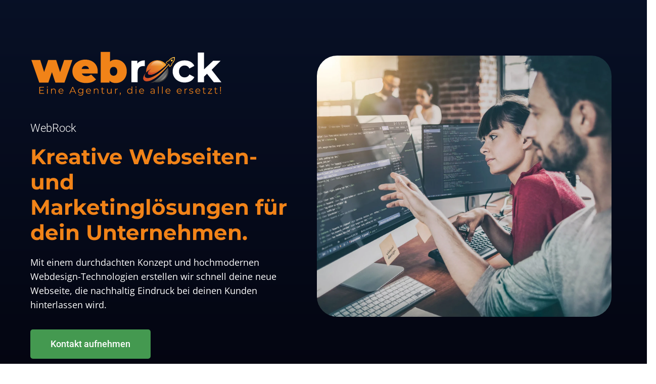

--- FILE ---
content_type: image/svg+xml
request_url: https://www.webrock.ch/wp-content/uploads/2022/10/webrock-logo-sw.svg
body_size: 16165
content:
<svg xmlns="http://www.w3.org/2000/svg" xmlns:xlink="http://www.w3.org/1999/xlink" id="Ebene_1" x="0px" y="0px" viewBox="0 0 2000 490.3" style="enable-background:new 0 0 2000 490.3;" xml:space="preserve"><style type="text/css">	.st0{fill:#FFFFFF;}	.st1{fill-rule:evenodd;clip-rule:evenodd;fill:url(#SVGID_1_);}	.st2{fill-rule:evenodd;clip-rule:evenodd;fill:url(#SVGID_00000177442364326370249640000009006357263136906647_);}	.st3{fill-rule:evenodd;clip-rule:evenodd;fill:url(#SVGID_00000129166838613557712040000007059657074959017139_);}	.st4{fill-rule:evenodd;clip-rule:evenodd;fill:url(#SVGID_00000023972889949794765660000016536001465126089407_);}	.st5{fill-rule:evenodd;clip-rule:evenodd;fill:url(#SVGID_00000096042730427503293860000011743405477136525480_);}	.st6{fill:#F18318;}</style><g>	<path class="st0" d="M1146,111.6c13.2-5.6,28.4-8.3,45.7-8.3v60c-7.2-0.6-12.1-0.8-14.6-0.8c-18.6,0-33.2,5.2-43.8,15.6  c-10.6,10.4-15.8,26.1-15.8,46.9v105.9h-65V106.6h62.1v29.6C1122.3,125.4,1132.8,117.2,1146,111.6z"></path>	<path class="st0" d="M1543.1,319.5c-19-9.9-33.9-23.6-44.6-41.1c-10.7-17.5-16.1-37.4-16.1-59.6c0-22.2,5.3-42.1,16.1-59.6  c10.7-17.5,25.6-31.2,44.6-41.1c19-9.9,40.5-14.8,64.4-14.8c23.6,0,44.3,4.9,61.9,14.8c17.6,9.9,30.5,24,38.6,42.3l-50.4,27.1  c-11.7-20.6-28.5-30.9-50.4-30.9c-17,0-31,5.6-42.1,16.7c-11.1,11.1-16.7,26.3-16.7,45.4s5.6,34.3,16.7,45.4  c11.1,11.1,25.2,16.7,42.1,16.7c22.2,0,39-10.3,50.4-30.9l50.4,27.5c-8.1,17.8-20.9,31.7-38.6,41.7c-17.7,10-38.3,15-61.9,15  C1583.6,334.3,1562.2,329.4,1543.1,319.5z"></path>	<path class="st0" d="M1840.2,243l-31.3,30.9v57.1h-65V21.6h65v175.1l95.1-90.1h77.5l-93.4,95.1l101.7,129.2h-78.8L1840.2,243z"></path></g><g>	<g>		<radialGradient id="SVGID_1_" cx="1309.0668" cy="197.522" r="175.7072" gradientUnits="userSpaceOnUse">			<stop offset="0" style="stop-color:#FFFFFF"></stop>			<stop offset="0.5" style="stop-color:#7C7C7B"></stop>			<stop offset="1" style="stop-color:#000000"></stop>		</radialGradient>		<path class="st1" d="M1243,340.1c16.7,0.8,33.9-2.8,51.2-10.2c72.6,18.3,144.2-36.5,144.2-112.3c0-13.4-2.3-26.3-6.5-38.3   C1380.9,250.8,1299.2,328,1243,340.1z"></path>					<linearGradient id="SVGID_00000073689082283554723930000003217422678072624803_" gradientUnits="userSpaceOnUse" x1="1418.8129" y1="310.2273" x2="1379.3553" y2="273.8537">			<stop offset="0" style="stop-color:#FFFFFF"></stop>			<stop offset="1" style="stop-color:#FFFFFF;stop-opacity:0"></stop>		</linearGradient>		<path style="fill-rule:evenodd;clip-rule:evenodd;fill:url(#SVGID_00000073689082283554723930000003217422678072624803_);" d="   M1292.7,317.6c9.4,2.8,19.4,4.3,29.8,4.3c57.6,0,104.4-46.7,104.4-104.4c0-9.2-1.2-18.2-3.5-26.7   C1386.8,239.6,1337.4,289.2,1292.7,317.6z"></path>	</g>	<g>					<radialGradient id="SVGID_00000090285554889910569210000013492683540260020358_" cx="1786.856" cy="-200.1208" r="918.9655" gradientUnits="userSpaceOnUse">			<stop offset="0" style="stop-color:#FFFFFF"></stop>			<stop offset="0.5" style="stop-color:#F9B22D"></stop>			<stop offset="1" style="stop-color:#C31F22"></stop>		</radialGradient>		<path style="fill-rule:evenodd;clip-rule:evenodd;fill:url(#SVGID_00000090285554889910569210000013492683540260020358_);" d="   M1505.6,67.7c1.9,29.2-7.2,50.2-28.9,70.5c1,17.6-12.7,26.1-25.6,34.1l-9.8-22.2c-201,253.2-327.7,177.5-235.3,81.2   c-55.7,67.6,52.4,111.9,237.3-93.5l10.9,24.7c11.4-7,17.4-15.7,15.4-26.9c20.5-18.1,29.2-37.5,27.9-58.1   c-20.5,0.9-38.9,11.6-54.7,33.9c-11.7,0.5-19.5,7.4-25.1,18.2l21.8,6.9l-31.5-2.8c7.1-13.9,13.7-26.3,31.1-28.7   C1456.9,80.8,1476.2,68.9,1505.6,67.7z M1480.6,111c3.8-4.2,3.4-10.6-0.8-14.4c-4.2-3.8-10.6-3.4-14.4,0.8   c-3.8,4.2-3.4,10.6,0.8,14.4C1470.4,115.5,1476.8,115.2,1480.6,111z M1322.5,101.7c-68.9,0-122.3,59.6-115.2,127.9   c11.2-13.1,28.4-26.9,52.4-40c-80.5,51.7-22.6,131.1,156.7-39.9C1395.4,120.7,1361.2,101.7,1322.5,101.7z"></path>					<linearGradient id="SVGID_00000109717707267575521160000016972454435572539823_" gradientUnits="userSpaceOnUse" x1="1321.9551" y1="63.7413" x2="1321.9551" y2="165.531">			<stop offset="0" style="stop-color:#FFFFFF"></stop>			<stop offset="1" style="stop-color:#FFFFFF;stop-opacity:0"></stop>		</linearGradient>		<path style="fill-rule:evenodd;clip-rule:evenodd;fill:url(#SVGID_00000109717707267575521160000016972454435572539823_);" d="   M1322.5,109.6c-40.5,0-73.2,32.8-73.2,73.2c0,4.2,0.4,8.2,1,12.2c3-1.8,6.1-3.6,9.4-5.4c-3.3,2.1-6.3,4.3-9.2,6.5   c3.8,20.7,16.4,38.4,33.7,49.1c27.6-11.3,64.5-34.6,110.4-75.4C1388.5,135.6,1358.5,109.6,1322.5,109.6z"></path>					<radialGradient id="SVGID_00000017509001368996272060000002132308397239067307_" cx="1713.1831" cy="-58.3261" r="625.0684" gradientUnits="userSpaceOnUse">			<stop offset="0" style="stop-color:#FFFFFF"></stop>			<stop offset="0.5" style="stop-color:#F9B22D"></stop>			<stop offset="1" style="stop-color:#C31F22"></stop>		</radialGradient>		<path style="fill-rule:evenodd;clip-rule:evenodd;fill:url(#SVGID_00000017509001368996272060000002132308397239067307_);" d="   M1259.7,189.7c-80.5,51.7-22.6,131.1,156.7-39.9C1246.5,284.4,1215.2,221.3,1259.7,189.7z"></path>	</g></g><g>	<g>		<path class="st6" d="M438.1,99.3L356,335.5h-95l-35.9-109.3L188,335.5h-95L10.8,99.3h92.4l40.6,124.8l42.3-124.8h82.9l41,126.1   l42.3-126.1H438.1z"></path>		<path class="st6" d="M700.7,240.1H536.5c3.5,8.9,9.2,15.8,17.3,20.5c8.1,4.8,18.1,7.1,30.2,7.1c10.4,0,19.1-1.3,26.1-3.9   c7.1-2.6,14.8-7.1,23.1-13.4l51,51.4c-23,25.3-57.5,38-103.2,38c-28.5,0-53.6-5.3-75.2-15.8c-21.6-10.5-38.3-25.1-50.1-43.8   c-11.8-18.7-17.7-39.7-17.7-63.1c0-23.6,5.8-44.7,17.5-63.3s27.6-33,47.9-43.4c20.3-10.4,43.1-15.6,68.5-15.6   c23.9,0,45.7,4.8,65.4,14.3c19.7,9.5,35.4,23.5,47.1,41.9c11.7,18.4,17.5,40.5,17.5,66.1C702,218.6,701.6,226.2,700.7,240.1z    M547.8,169.7c-6.6,5.5-10.9,13.2-13,23.3h76c-2-9.8-6.3-17.5-13-23.1c-6.6-5.6-15-8.4-25.1-8.4   C562.7,161.5,554.4,164.2,547.8,169.7z"></path>		<path class="st6" d="M947.6,109.8c17.4,9.9,31.2,24.2,41.5,42.8c10.2,18.6,15.3,40.1,15.3,64.6c0,24.5-5.1,46.1-15.3,64.8   c-10.2,18.7-24,33-41.5,43c-17.4,9.9-36.5,14.9-57.2,14.9c-29.1,0-50.7-7.9-64.8-23.8v19.4h-92.9V15h97.6v100.2   c13.8-13.5,33.8-20.3,60-20.3C911.1,94.9,930.1,99.9,947.6,109.8z M894.6,251.5c7.2-8.2,10.8-19.7,10.8-34.3   c0-14.7-3.6-26.1-10.8-34.1C887.4,175,878.2,171,867,171s-20.5,4-27.6,12.1c-7.2,8.1-10.8,19.4-10.8,34.1   c0,14.7,3.6,26.1,10.8,34.3c7.2,8.2,16.4,12.3,27.6,12.3S887.4,259.7,894.6,251.5z"></path>	</g>	<g>		<path class="st6" d="M143,444.5v6.4H93.4v-70.1h48.1v6.4h-40.7v24.9h36.3v6.3h-36.3v26H143z"></path>		<path class="st6" d="M173.9,385.2c-1-1-1.5-2.2-1.5-3.6c0-1.3,0.5-2.5,1.5-3.5c1-1,2.2-1.5,3.7-1.5c1.5,0,2.7,0.5,3.7,1.5   c1,1,1.5,2.1,1.5,3.5c0,1.5-0.5,2.7-1.5,3.7c-1,1-2.2,1.5-3.7,1.5C176.1,386.7,174.9,386.2,173.9,385.2z M174,398.3h7.1v52.7H174   V398.3z"></path>		<path class="st6" d="M258.5,403.6c3.9,3.8,5.9,9.4,5.9,16.8v30.5h-7.1v-29.8c0-5.5-1.4-9.6-4.1-12.5c-2.7-2.9-6.6-4.3-11.7-4.3   c-5.7,0-10.2,1.7-13.5,5.1c-3.3,3.4-5,8-5,14v27.6h-7.1v-52.7h6.8v9.7c1.9-3.2,4.6-5.7,8.1-7.5c3.4-1.8,7.4-2.7,12-2.7   C249.4,397.9,254.6,399.8,258.5,403.6z"></path>		<path class="st6" d="M344.8,426.8h-44.1c0.4,5.5,2.5,9.9,6.3,13.3c3.8,3.4,8.6,5.1,14.4,5.1c3.3,0,6.3-0.6,9-1.8   c2.7-1.2,5.1-2.9,7.1-5.2l4,4.6c-2.3,2.8-5.3,4.9-8.8,6.4c-3.5,1.5-7.4,2.2-11.6,2.2c-5.4,0-10.2-1.2-14.4-3.5   c-4.2-2.3-7.4-5.5-9.8-9.6c-2.3-4.1-3.5-8.7-3.5-13.8c0-5.1,1.1-9.7,3.4-13.8c2.2-4.1,5.3-7.2,9.2-9.5c3.9-2.3,8.3-3.4,13.2-3.4   c4.9,0,9.2,1.1,13.1,3.4c3.9,2.3,6.9,5.4,9.1,9.5c2.2,4,3.3,8.7,3.3,13.9L344.8,426.8z M306.6,408.8c-3.4,3.2-5.4,7.5-5.9,12.7   h37.4c-0.5-5.2-2.4-9.4-5.9-12.7c-3.4-3.2-7.7-4.9-12.9-4.9C314.3,404,310,405.6,306.6,408.8z"></path>		<path class="st6" d="M461.2,432.2h-39.1l-8.4,18.7H406l32-70.1h7.3l32,70.1h-7.8L461.2,432.2z M458.5,426.2l-16.8-37.7l-16.8,37.7   H458.5z"></path>		<path class="st6" d="M550.8,398.3v46.3c0,8.9-2.2,15.6-6.6,19.9c-4.4,4.3-11,6.5-19.8,6.5c-4.9,0-9.5-0.7-13.9-2.2   c-4.4-1.4-7.9-3.4-10.7-6l3.6-5.4c2.5,2.3,5.6,4,9.3,5.3c3.6,1.3,7.5,1.9,11.5,1.9c6.7,0,11.6-1.6,14.7-4.7   c3.1-3.1,4.7-7.9,4.7-14.5v-6.7c-2.2,3.3-5.1,5.9-8.7,7.6c-3.6,1.7-7.5,2.6-11.9,2.6c-4.9,0-9.4-1.1-13.5-3.3   c-4-2.2-7.2-5.2-9.5-9.1c-2.3-3.9-3.5-8.3-3.5-13.3c0-4.9,1.2-9.3,3.5-13.2c2.3-3.9,5.5-6.9,9.5-9c4-2.1,8.5-3.2,13.5-3.2   c4.5,0,8.5,0.9,12.1,2.7c3.6,1.8,6.5,4.4,8.7,7.8v-10.1H550.8z M534.2,440.2c3.1-1.6,5.5-3.9,7.2-6.9c1.7-2.9,2.6-6.3,2.6-10   c0-3.7-0.9-7.1-2.6-10c-1.7-2.9-4.1-5.2-7.1-6.8c-3-1.6-6.5-2.5-10.4-2.5c-3.8,0-7.2,0.8-10.3,2.4c-3,1.6-5.4,3.9-7.1,6.8   c-1.7,2.9-2.6,6.3-2.6,10c0,3.7,0.9,7.1,2.6,10c1.7,2.9,4.1,5.2,7.1,6.9c3,1.6,6.5,2.5,10.3,2.5   C527.7,442.6,531.1,441.8,534.2,440.2z"></path>		<path class="st6" d="M631.6,426.8h-44.1c0.4,5.5,2.5,9.9,6.3,13.3c3.8,3.4,8.6,5.1,14.4,5.1c3.3,0,6.3-0.6,9-1.8   c2.7-1.2,5.1-2.9,7.1-5.2l4,4.6c-2.3,2.8-5.3,4.9-8.8,6.4c-3.5,1.5-7.4,2.2-11.6,2.2c-5.4,0-10.2-1.2-14.4-3.5   c-4.2-2.3-7.4-5.5-9.8-9.6c-2.3-4.1-3.5-8.7-3.5-13.8c0-5.1,1.1-9.7,3.4-13.8c2.2-4.1,5.3-7.2,9.2-9.5c3.9-2.3,8.3-3.4,13.2-3.4   c4.9,0,9.2,1.1,13.1,3.4c3.9,2.3,6.9,5.4,9.1,9.5c2.2,4,3.3,8.7,3.3,13.9L631.6,426.8z M593.4,408.8c-3.4,3.2-5.4,7.5-5.9,12.7   h37.4c-0.5-5.2-2.4-9.4-5.9-12.7c-3.4-3.2-7.7-4.9-12.9-4.9C601.1,404,596.9,405.6,593.4,408.8z"></path>		<path class="st6" d="M703.9,403.6c3.9,3.8,5.9,9.4,5.9,16.8v30.5h-7.1v-29.8c0-5.5-1.4-9.6-4.1-12.5c-2.7-2.9-6.6-4.3-11.7-4.3   c-5.7,0-10.2,1.7-13.5,5.1c-3.3,3.4-5,8-5,14v27.6h-7.1v-52.7h6.8v9.7c1.9-3.2,4.6-5.7,8.1-7.5c3.4-1.8,7.4-2.7,12-2.7   C694.7,397.9,700,399.8,703.9,403.6z"></path>		<path class="st6" d="M771.8,447.7c-1.3,1.2-3,2.1-5,2.8c-2,0.6-4,1-6.2,1c-4.9,0-8.7-1.3-11.4-4c-2.7-2.7-4-6.4-4-11.3v-31.8h-9.4   v-6h9.4v-11.5h7.1v11.5h16v6h-16v31.4c0,3.1,0.8,5.5,2.4,7.2c1.6,1.6,3.8,2.5,6.8,2.5c1.5,0,2.9-0.2,4.3-0.7   c1.4-0.5,2.6-1.1,3.6-2L771.8,447.7z"></path>		<path class="st6" d="M847.3,398.3v52.7h-6.8v-9.6c-1.9,3.2-4.4,5.7-7.7,7.5c-3.3,1.8-7,2.7-11.2,2.7c-6.9,0-12.3-1.9-16.3-5.8   c-4-3.8-6-9.5-6-16.9v-30.5h7.1v29.8c0,5.5,1.4,9.7,4.1,12.6c2.7,2.9,6.6,4.3,11.7,4.3c5.5,0,9.9-1.7,13.1-5.1   c3.2-3.4,4.8-8.1,4.8-14.1v-27.6H847.3z"></path>		<path class="st6" d="M896.5,400.6c3.3-1.8,7.4-2.7,12.3-2.7v6.9l-1.7-0.1c-5.5,0-9.9,1.7-13,5.1c-3.1,3.4-4.7,8.2-4.7,14.3v26.8   h-7.1v-52.7h6.8v10.3C890.7,405,893.2,402.4,896.5,400.6z"></path>		<path class="st6" d="M941,442.1c1,1,1.5,2.3,1.5,3.9c0,0.8-0.1,1.7-0.4,2.6c-0.2,0.9-0.6,2-1.1,3.2l-4.2,13.8h-4.8l3.4-14.5   c-1.1-0.3-1.9-1-2.6-1.9c-0.7-0.9-1-2-1-3.3c0-1.5,0.5-2.8,1.5-3.9c1-1,2.3-1.6,3.8-1.6C938.7,440.5,940,441,941,442.1z"></path>		<path class="st6" d="M1062,376.6v74.3h-6.8v-10.4c-2.1,3.5-5,6.2-8.5,8.1c-3.5,1.9-7.5,2.8-11.9,2.8c-4.9,0-9.4-1.1-13.4-3.4   c-4-2.3-7.1-5.4-9.4-9.5c-2.3-4.1-3.4-8.7-3.4-13.9s1.1-9.8,3.4-13.9c2.3-4.1,5.4-7.2,9.4-9.5c4-2.2,8.5-3.4,13.4-3.4   c4.3,0,8.1,0.9,11.6,2.7c3.4,1.8,6.3,4.4,8.5,7.8v-31.6H1062z M1045.4,442.6c3-1.7,5.3-4.1,7-7.3c1.7-3.1,2.6-6.7,2.6-10.7   s-0.9-7.6-2.6-10.7c-1.7-3.1-4-5.6-7-7.3c-3-1.7-6.3-2.6-10-2.6c-3.7,0-7.1,0.9-10.1,2.6c-3,1.7-5.3,4.1-7,7.3   c-1.7,3.1-2.6,6.7-2.6,10.7s0.9,7.6,2.6,10.7c1.7,3.1,4,5.6,7,7.3c3,1.7,6.3,2.6,10.1,2.6C1039.1,445.1,1042.4,444.3,1045.4,442.6   z"></path>		<path class="st6" d="M1096.7,385.2c-1-1-1.5-2.2-1.5-3.6c0-1.3,0.5-2.5,1.5-3.5c1-1,2.2-1.5,3.7-1.5c1.5,0,2.7,0.5,3.7,1.5   c1,1,1.5,2.1,1.5,3.5c0,1.5-0.5,2.7-1.5,3.7c-1,1-2.2,1.5-3.7,1.5C1099,386.7,1097.7,386.2,1096.7,385.2z M1096.8,398.3h7.1v52.7   h-7.1V398.3z"></path>		<path class="st6" d="M1184.7,426.8h-44.1c0.4,5.5,2.5,9.9,6.3,13.3c3.8,3.4,8.6,5.1,14.4,5.1c3.3,0,6.3-0.6,9-1.8   c2.7-1.2,5.1-2.9,7.1-5.2l4,4.6c-2.3,2.8-5.3,4.9-8.8,6.4c-3.5,1.5-7.4,2.2-11.6,2.2c-5.4,0-10.2-1.2-14.4-3.5   c-4.2-2.3-7.4-5.5-9.8-9.6c-2.3-4.1-3.5-8.7-3.5-13.8c0-5.1,1.1-9.7,3.4-13.8c2.2-4.1,5.3-7.2,9.2-9.5c3.9-2.3,8.3-3.4,13.2-3.4   c4.9,0,9.2,1.1,13.1,3.4c3.9,2.3,6.9,5.4,9.1,9.5c2.2,4,3.3,8.7,3.3,13.9L1184.7,426.8z M1146.4,408.8c-3.4,3.2-5.4,7.5-5.9,12.7   h37.4c-0.5-5.2-2.4-9.4-5.9-12.7c-3.4-3.2-7.7-4.9-12.9-4.9C1154.1,404,1149.9,405.6,1146.4,408.8z"></path>		<path class="st6" d="M1289.8,403c3.7,3.4,5.5,8.5,5.5,15.3v32.6h-6.8v-8.2c-1.6,2.7-4,4.9-7.1,6.4c-3.1,1.5-6.8,2.3-11.1,2.3   c-5.9,0-10.5-1.4-14-4.2c-3.5-2.8-5.2-6.5-5.2-11.1c0-4.5,1.6-8.1,4.9-10.8c3.2-2.7,8.4-4.1,15.5-4.1h16.7V418   c0-4.5-1.3-8-3.8-10.4c-2.5-2.4-6.2-3.6-11.1-3.6c-3.3,0-6.5,0.6-9.6,1.7c-3.1,1.1-5.7,2.6-7.9,4.6l-3.2-5.3   c2.7-2.3,5.9-4,9.6-5.3c3.7-1.2,7.7-1.9,11.8-1.9C1280.9,397.9,1286.1,399.6,1289.8,403z M1281.8,443.1c2.9-1.8,5-4.5,6.4-8v-8.6   h-16.5c-9,0-13.5,3.1-13.5,9.4c0,3.1,1.2,5.5,3.5,7.3c2.3,1.8,5.6,2.7,9.8,2.7C1275.5,445.8,1278.9,444.9,1281.8,443.1z"></path>		<path class="st6" d="M1329.7,376.6h7.1v74.3h-7.1V376.6z"></path>		<path class="st6" d="M1371.6,376.6h7.1v74.3h-7.1V376.6z"></path>		<path class="st6" d="M1459.5,426.8h-44.1c0.4,5.5,2.5,9.9,6.3,13.3c3.8,3.4,8.6,5.1,14.4,5.1c3.3,0,6.3-0.6,9-1.8   c2.7-1.2,5.1-2.9,7.1-5.2l4,4.6c-2.3,2.8-5.3,4.9-8.8,6.4c-3.5,1.5-7.4,2.2-11.6,2.2c-5.4,0-10.2-1.2-14.4-3.5   c-4.2-2.3-7.4-5.5-9.8-9.6c-2.3-4.1-3.5-8.7-3.5-13.8c0-5.1,1.1-9.7,3.4-13.8c2.2-4.1,5.3-7.2,9.2-9.5c3.9-2.3,8.3-3.4,13.2-3.4   c4.9,0,9.2,1.1,13.1,3.4c3.9,2.3,6.9,5.4,9.1,9.5c2.2,4,3.3,8.7,3.3,13.9L1459.5,426.8z M1421.3,408.8c-3.4,3.2-5.4,7.5-5.9,12.7   h37.4c-0.5-5.2-2.4-9.4-5.9-12.7c-3.4-3.2-7.7-4.9-12.9-4.9C1428.9,404,1424.7,405.6,1421.3,408.8z"></path>		<path class="st6" d="M1576.2,426.8h-44.1c0.4,5.5,2.5,9.9,6.3,13.3c3.8,3.4,8.6,5.1,14.4,5.1c3.3,0,6.3-0.6,9-1.8   c2.7-1.2,5.1-2.9,7.1-5.2l4,4.6c-2.3,2.8-5.3,4.9-8.8,6.4c-3.5,1.5-7.4,2.2-11.6,2.2c-5.4,0-10.2-1.2-14.4-3.5   c-4.2-2.3-7.4-5.5-9.8-9.6c-2.3-4.1-3.5-8.7-3.5-13.8c0-5.1,1.1-9.7,3.4-13.8c2.2-4.1,5.3-7.2,9.2-9.5c3.9-2.3,8.3-3.4,13.2-3.4   c4.9,0,9.2,1.1,13.1,3.4c3.9,2.3,6.9,5.4,9.1,9.5c2.2,4,3.3,8.7,3.3,13.9L1576.2,426.8z M1538,408.8c-3.4,3.2-5.4,7.5-5.9,12.7   h37.4c-0.5-5.2-2.4-9.4-5.9-12.7c-3.4-3.2-7.7-4.9-12.9-4.9C1545.7,404,1541.5,405.6,1538,408.8z"></path>		<path class="st6" d="M1620.2,400.6c3.3-1.8,7.4-2.7,12.3-2.7v6.9l-1.7-0.1c-5.5,0-9.9,1.7-13,5.1c-3.1,3.4-4.7,8.2-4.7,14.3v26.8   h-7.1v-52.7h6.8v10.3C1614.4,405,1616.8,402.4,1620.2,400.6z"></path>		<path class="st6" d="M1662.5,449.6c-3.9-1.2-7-2.8-9.2-4.7l3.2-5.6c2.2,1.7,5,3.2,8.3,4.3c3.3,1.1,6.8,1.7,10.4,1.7   c4.8,0,8.4-0.8,10.7-2.3c2.3-1.5,3.5-3.6,3.5-6.4c0-1.9-0.6-3.5-1.9-4.6c-1.3-1.1-2.9-1.9-4.8-2.5c-1.9-0.6-4.5-1.1-7.7-1.7   c-4.3-0.8-7.7-1.6-10.3-2.5c-2.6-0.8-4.8-2.3-6.7-4.3c-1.8-2-2.8-4.8-2.8-8.3c0-4.4,1.8-8,5.5-10.8c3.7-2.8,8.8-4.2,15.3-4.2   c3.4,0,6.8,0.5,10.2,1.4c3.4,0.9,6.2,2.1,8.4,3.6l-3.1,5.7c-4.3-3-9.5-4.5-15.5-4.5c-4.5,0-8,0.8-10.3,2.4   c-2.3,1.6-3.5,3.7-3.5,6.3c0,2,0.7,3.6,2,4.8s2.9,2.1,4.9,2.7c1.9,0.6,4.6,1.2,8,1.8c4.2,0.8,7.6,1.6,10.1,2.4s4.7,2.2,6.5,4.1   c1.8,1.9,2.7,4.6,2.7,8c0,4.6-1.9,8.3-5.8,11c-3.8,2.7-9.2,4.1-16,4.1C1670.5,451.4,1666.4,450.8,1662.5,449.6z"></path>		<path class="st6" d="M1770.5,426.8h-44.1c0.4,5.5,2.5,9.9,6.3,13.3c3.8,3.4,8.6,5.1,14.4,5.1c3.3,0,6.3-0.6,9-1.8   c2.7-1.2,5.1-2.9,7.1-5.2l4,4.6c-2.3,2.8-5.3,4.9-8.8,6.4c-3.5,1.5-7.4,2.2-11.6,2.2c-5.4,0-10.2-1.2-14.4-3.5   c-4.2-2.3-7.4-5.5-9.8-9.6c-2.3-4.1-3.5-8.7-3.5-13.8c0-5.1,1.1-9.7,3.4-13.8c2.2-4.1,5.3-7.2,9.2-9.5c3.9-2.3,8.3-3.4,13.2-3.4   c4.9,0,9.2,1.1,13.1,3.4c3.9,2.3,6.9,5.4,9.1,9.5c2.2,4,3.3,8.7,3.3,13.9L1770.5,426.8z M1732.3,408.8c-3.4,3.2-5.4,7.5-5.9,12.7   h37.4c-0.5-5.2-2.4-9.4-5.9-12.7c-3.4-3.2-7.7-4.9-12.9-4.9C1740,404,1735.8,405.6,1732.3,408.8z"></path>		<path class="st6" d="M1827.9,447.7c-1.3,1.2-3,2.1-5,2.8c-2,0.6-4,1-6.2,1c-4.9,0-8.7-1.3-11.4-4c-2.7-2.7-4-6.4-4-11.3v-31.8   h-9.4v-6h9.4v-11.5h7.1v11.5h16v6h-16v31.4c0,3.1,0.8,5.5,2.4,7.2c1.6,1.6,3.8,2.5,6.8,2.5c1.5,0,2.9-0.2,4.3-0.7   c1.4-0.5,2.6-1.1,3.6-2L1827.9,447.7z"></path>		<path class="st6" d="M1893,445v5.9h-42.9v-4.7l33.2-42h-32.5v-6h41.7v4.7l-33.2,42.1H1893z"></path>		<path class="st6" d="M1949.9,447.7c-1.3,1.2-3,2.1-5,2.8c-2,0.6-4,1-6.2,1c-4.9,0-8.7-1.3-11.4-4c-2.7-2.7-4-6.4-4-11.3v-31.8   h-9.4v-6h9.4v-11.5h7.1v11.5h16v6h-16v31.4c0,3.1,0.8,5.5,2.4,7.2c1.6,1.6,3.8,2.5,6.8,2.5c1.5,0,2.9-0.2,4.3-0.7   c1.4-0.5,2.6-1.1,3.6-2L1949.9,447.7z"></path>		<path class="st6" d="M1977.2,449.9c-1-1-1.6-2.3-1.6-3.7c0-1.5,0.5-2.7,1.5-3.7c1-1,2.3-1.5,3.8-1.5c1.5,0,2.7,0.5,3.7,1.5   c1,1,1.5,2.2,1.5,3.7c0,1.4-0.5,2.6-1.5,3.7c-1,1-2.2,1.6-3.7,1.6C1979.5,451.4,1978.2,450.9,1977.2,449.9z M1976.7,380.8h8.4   l-1.5,49.1h-5.5L1976.7,380.8z"></path>	</g></g></svg>